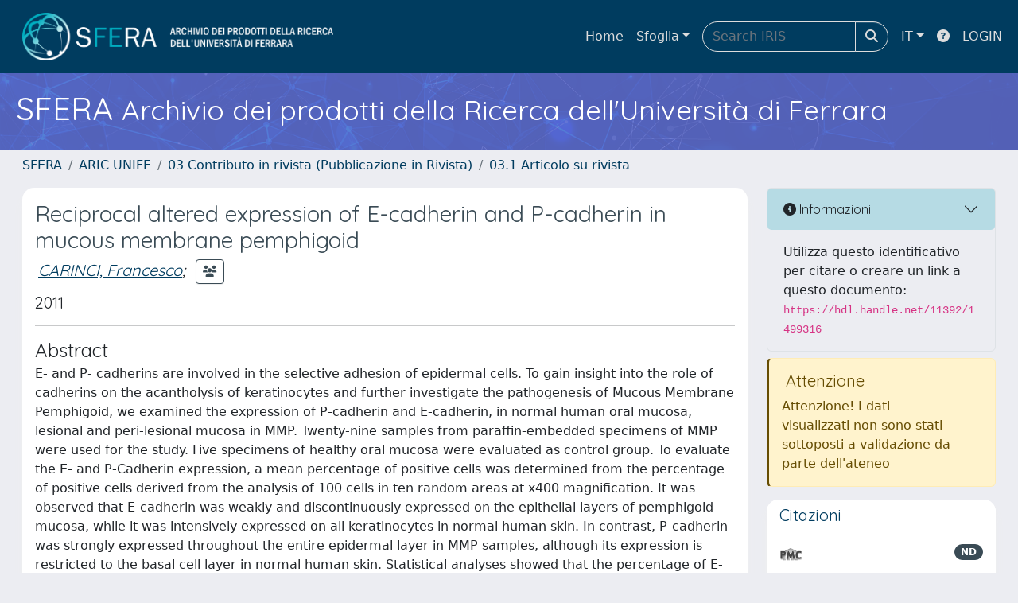

--- FILE ---
content_type: text/css
request_url: https://iris.unife.it/sr/local.css
body_size: 506
content:
/* CSS crunched with Crunch - http://crunchapp.net/ */
.banner {
  background: #ffffff url("/sr/banner_background.png") no-repeat 180px;
  padding: 0 0 0 30px;
  color: #003c5f;
  border-bottom: #003c5f solid 2px;
  height: 100%;
  margin: 0 0 0 0;
}
.card > .list-group:last-child {
padding-bottom: 10px;
}

/*AG 14/02/20024 SDIRIS-34294*/
#uiLogoLink {
display: none;
}

/* LD 30/06/2022 */
main#content {
margin: 0 1rem;
}

/*AG 29/02/2024 SDIRIS-34294*/
.layout-top .navbar-brand-img {
	height: 60px;
}